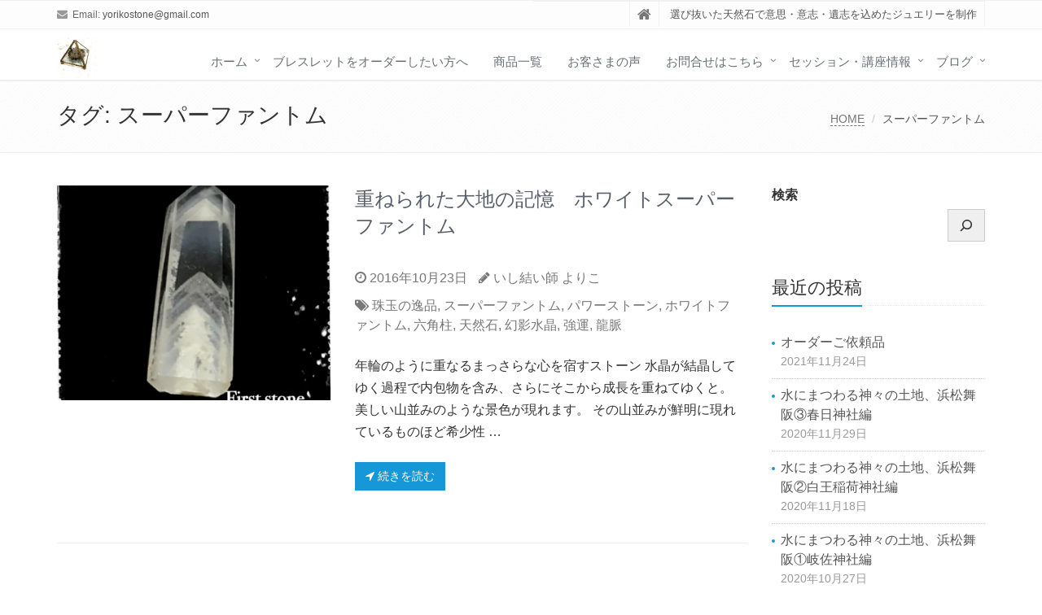

--- FILE ---
content_type: text/html; charset=UTF-8
request_url: http://yorikostone.com/tag/super-phantom-quartz/
body_size: 12670
content:
<!DOCTYPE html>
<html lang="ja">

<head>

<meta charset="UTF-8">
<meta name="viewport" content="width=device-width, initial-scale=1">

<title>スーパーファントム &#8211; 初めて味わう、感動の天然石をあなたに&#8230;   First stone</title>
<meta name='robots' content='max-image-preview:large' />
	<style>img:is([sizes="auto" i], [sizes^="auto," i]) { contain-intrinsic-size: 3000px 1500px }</style>
	<link rel='dns-prefetch' href='//static.addtoany.com' />
<link rel='dns-prefetch' href='//stats.wp.com' />
<link rel='preconnect' href='//i0.wp.com' />
<link rel='preconnect' href='//c0.wp.com' />
<link rel="alternate" type="application/rss+xml" title="初めて味わう、感動の天然石をあなたに...   First stone &raquo; フィード" href="http://yorikostone.com/feed/" />
<link rel="alternate" type="application/rss+xml" title="初めて味わう、感動の天然石をあなたに...   First stone &raquo; コメントフィード" href="http://yorikostone.com/comments/feed/" />
<link rel="alternate" type="application/rss+xml" title="初めて味わう、感動の天然石をあなたに...   First stone &raquo; スーパーファントム タグのフィード" href="http://yorikostone.com/tag/super-phantom-quartz/feed/" />
<script type="text/javascript">
/* <![CDATA[ */
window._wpemojiSettings = {"baseUrl":"https:\/\/s.w.org\/images\/core\/emoji\/16.0.1\/72x72\/","ext":".png","svgUrl":"https:\/\/s.w.org\/images\/core\/emoji\/16.0.1\/svg\/","svgExt":".svg","source":{"concatemoji":"http:\/\/yorikostone.com\/wp-includes\/js\/wp-emoji-release.min.js?ver=6.8.3"}};
/*! This file is auto-generated */
!function(s,n){var o,i,e;function c(e){try{var t={supportTests:e,timestamp:(new Date).valueOf()};sessionStorage.setItem(o,JSON.stringify(t))}catch(e){}}function p(e,t,n){e.clearRect(0,0,e.canvas.width,e.canvas.height),e.fillText(t,0,0);var t=new Uint32Array(e.getImageData(0,0,e.canvas.width,e.canvas.height).data),a=(e.clearRect(0,0,e.canvas.width,e.canvas.height),e.fillText(n,0,0),new Uint32Array(e.getImageData(0,0,e.canvas.width,e.canvas.height).data));return t.every(function(e,t){return e===a[t]})}function u(e,t){e.clearRect(0,0,e.canvas.width,e.canvas.height),e.fillText(t,0,0);for(var n=e.getImageData(16,16,1,1),a=0;a<n.data.length;a++)if(0!==n.data[a])return!1;return!0}function f(e,t,n,a){switch(t){case"flag":return n(e,"\ud83c\udff3\ufe0f\u200d\u26a7\ufe0f","\ud83c\udff3\ufe0f\u200b\u26a7\ufe0f")?!1:!n(e,"\ud83c\udde8\ud83c\uddf6","\ud83c\udde8\u200b\ud83c\uddf6")&&!n(e,"\ud83c\udff4\udb40\udc67\udb40\udc62\udb40\udc65\udb40\udc6e\udb40\udc67\udb40\udc7f","\ud83c\udff4\u200b\udb40\udc67\u200b\udb40\udc62\u200b\udb40\udc65\u200b\udb40\udc6e\u200b\udb40\udc67\u200b\udb40\udc7f");case"emoji":return!a(e,"\ud83e\udedf")}return!1}function g(e,t,n,a){var r="undefined"!=typeof WorkerGlobalScope&&self instanceof WorkerGlobalScope?new OffscreenCanvas(300,150):s.createElement("canvas"),o=r.getContext("2d",{willReadFrequently:!0}),i=(o.textBaseline="top",o.font="600 32px Arial",{});return e.forEach(function(e){i[e]=t(o,e,n,a)}),i}function t(e){var t=s.createElement("script");t.src=e,t.defer=!0,s.head.appendChild(t)}"undefined"!=typeof Promise&&(o="wpEmojiSettingsSupports",i=["flag","emoji"],n.supports={everything:!0,everythingExceptFlag:!0},e=new Promise(function(e){s.addEventListener("DOMContentLoaded",e,{once:!0})}),new Promise(function(t){var n=function(){try{var e=JSON.parse(sessionStorage.getItem(o));if("object"==typeof e&&"number"==typeof e.timestamp&&(new Date).valueOf()<e.timestamp+604800&&"object"==typeof e.supportTests)return e.supportTests}catch(e){}return null}();if(!n){if("undefined"!=typeof Worker&&"undefined"!=typeof OffscreenCanvas&&"undefined"!=typeof URL&&URL.createObjectURL&&"undefined"!=typeof Blob)try{var e="postMessage("+g.toString()+"("+[JSON.stringify(i),f.toString(),p.toString(),u.toString()].join(",")+"));",a=new Blob([e],{type:"text/javascript"}),r=new Worker(URL.createObjectURL(a),{name:"wpTestEmojiSupports"});return void(r.onmessage=function(e){c(n=e.data),r.terminate(),t(n)})}catch(e){}c(n=g(i,f,p,u))}t(n)}).then(function(e){for(var t in e)n.supports[t]=e[t],n.supports.everything=n.supports.everything&&n.supports[t],"flag"!==t&&(n.supports.everythingExceptFlag=n.supports.everythingExceptFlag&&n.supports[t]);n.supports.everythingExceptFlag=n.supports.everythingExceptFlag&&!n.supports.flag,n.DOMReady=!1,n.readyCallback=function(){n.DOMReady=!0}}).then(function(){return e}).then(function(){var e;n.supports.everything||(n.readyCallback(),(e=n.source||{}).concatemoji?t(e.concatemoji):e.wpemoji&&e.twemoji&&(t(e.twemoji),t(e.wpemoji)))}))}((window,document),window._wpemojiSettings);
/* ]]> */
</script>
<style id='wp-emoji-styles-inline-css' type='text/css'>

	img.wp-smiley, img.emoji {
		display: inline !important;
		border: none !important;
		box-shadow: none !important;
		height: 1em !important;
		width: 1em !important;
		margin: 0 0.07em !important;
		vertical-align: -0.1em !important;
		background: none !important;
		padding: 0 !important;
	}
</style>
<link rel='stylesheet' id='wp-block-library-css' href='https://c0.wp.com/c/6.8.3/wp-includes/css/dist/block-library/style.min.css' type='text/css' media='all' />
<style id='wp-block-library-theme-inline-css' type='text/css'>
.wp-block-audio :where(figcaption){color:#555;font-size:13px;text-align:center}.is-dark-theme .wp-block-audio :where(figcaption){color:#ffffffa6}.wp-block-audio{margin:0 0 1em}.wp-block-code{border:1px solid #ccc;border-radius:4px;font-family:Menlo,Consolas,monaco,monospace;padding:.8em 1em}.wp-block-embed :where(figcaption){color:#555;font-size:13px;text-align:center}.is-dark-theme .wp-block-embed :where(figcaption){color:#ffffffa6}.wp-block-embed{margin:0 0 1em}.blocks-gallery-caption{color:#555;font-size:13px;text-align:center}.is-dark-theme .blocks-gallery-caption{color:#ffffffa6}:root :where(.wp-block-image figcaption){color:#555;font-size:13px;text-align:center}.is-dark-theme :root :where(.wp-block-image figcaption){color:#ffffffa6}.wp-block-image{margin:0 0 1em}.wp-block-pullquote{border-bottom:4px solid;border-top:4px solid;color:currentColor;margin-bottom:1.75em}.wp-block-pullquote cite,.wp-block-pullquote footer,.wp-block-pullquote__citation{color:currentColor;font-size:.8125em;font-style:normal;text-transform:uppercase}.wp-block-quote{border-left:.25em solid;margin:0 0 1.75em;padding-left:1em}.wp-block-quote cite,.wp-block-quote footer{color:currentColor;font-size:.8125em;font-style:normal;position:relative}.wp-block-quote:where(.has-text-align-right){border-left:none;border-right:.25em solid;padding-left:0;padding-right:1em}.wp-block-quote:where(.has-text-align-center){border:none;padding-left:0}.wp-block-quote.is-large,.wp-block-quote.is-style-large,.wp-block-quote:where(.is-style-plain){border:none}.wp-block-search .wp-block-search__label{font-weight:700}.wp-block-search__button{border:1px solid #ccc;padding:.375em .625em}:where(.wp-block-group.has-background){padding:1.25em 2.375em}.wp-block-separator.has-css-opacity{opacity:.4}.wp-block-separator{border:none;border-bottom:2px solid;margin-left:auto;margin-right:auto}.wp-block-separator.has-alpha-channel-opacity{opacity:1}.wp-block-separator:not(.is-style-wide):not(.is-style-dots){width:100px}.wp-block-separator.has-background:not(.is-style-dots){border-bottom:none;height:1px}.wp-block-separator.has-background:not(.is-style-wide):not(.is-style-dots){height:2px}.wp-block-table{margin:0 0 1em}.wp-block-table td,.wp-block-table th{word-break:normal}.wp-block-table :where(figcaption){color:#555;font-size:13px;text-align:center}.is-dark-theme .wp-block-table :where(figcaption){color:#ffffffa6}.wp-block-video :where(figcaption){color:#555;font-size:13px;text-align:center}.is-dark-theme .wp-block-video :where(figcaption){color:#ffffffa6}.wp-block-video{margin:0 0 1em}:root :where(.wp-block-template-part.has-background){margin-bottom:0;margin-top:0;padding:1.25em 2.375em}
</style>
<style id='classic-theme-styles-inline-css' type='text/css'>
/*! This file is auto-generated */
.wp-block-button__link{color:#fff;background-color:#32373c;border-radius:9999px;box-shadow:none;text-decoration:none;padding:calc(.667em + 2px) calc(1.333em + 2px);font-size:1.125em}.wp-block-file__button{background:#32373c;color:#fff;text-decoration:none}
</style>
<link rel='stylesheet' id='mediaelement-css' href='https://c0.wp.com/c/6.8.3/wp-includes/js/mediaelement/mediaelementplayer-legacy.min.css' type='text/css' media='all' />
<link rel='stylesheet' id='wp-mediaelement-css' href='https://c0.wp.com/c/6.8.3/wp-includes/js/mediaelement/wp-mediaelement.min.css' type='text/css' media='all' />
<style id='jetpack-sharing-buttons-style-inline-css' type='text/css'>
.jetpack-sharing-buttons__services-list{display:flex;flex-direction:row;flex-wrap:wrap;gap:0;list-style-type:none;margin:5px;padding:0}.jetpack-sharing-buttons__services-list.has-small-icon-size{font-size:12px}.jetpack-sharing-buttons__services-list.has-normal-icon-size{font-size:16px}.jetpack-sharing-buttons__services-list.has-large-icon-size{font-size:24px}.jetpack-sharing-buttons__services-list.has-huge-icon-size{font-size:36px}@media print{.jetpack-sharing-buttons__services-list{display:none!important}}.editor-styles-wrapper .wp-block-jetpack-sharing-buttons{gap:0;padding-inline-start:0}ul.jetpack-sharing-buttons__services-list.has-background{padding:1.25em 2.375em}
</style>
<style id='global-styles-inline-css' type='text/css'>
:root{--wp--preset--aspect-ratio--square: 1;--wp--preset--aspect-ratio--4-3: 4/3;--wp--preset--aspect-ratio--3-4: 3/4;--wp--preset--aspect-ratio--3-2: 3/2;--wp--preset--aspect-ratio--2-3: 2/3;--wp--preset--aspect-ratio--16-9: 16/9;--wp--preset--aspect-ratio--9-16: 9/16;--wp--preset--color--black: #000000;--wp--preset--color--cyan-bluish-gray: #abb8c3;--wp--preset--color--white: #ffffff;--wp--preset--color--pale-pink: #f78da7;--wp--preset--color--vivid-red: #cf2e2e;--wp--preset--color--luminous-vivid-orange: #ff6900;--wp--preset--color--luminous-vivid-amber: #fcb900;--wp--preset--color--light-green-cyan: #7bdcb5;--wp--preset--color--vivid-green-cyan: #00d084;--wp--preset--color--pale-cyan-blue: #8ed1fc;--wp--preset--color--vivid-cyan-blue: #0693e3;--wp--preset--color--vivid-purple: #9b51e0;--wp--preset--gradient--vivid-cyan-blue-to-vivid-purple: linear-gradient(135deg,rgba(6,147,227,1) 0%,rgb(155,81,224) 100%);--wp--preset--gradient--light-green-cyan-to-vivid-green-cyan: linear-gradient(135deg,rgb(122,220,180) 0%,rgb(0,208,130) 100%);--wp--preset--gradient--luminous-vivid-amber-to-luminous-vivid-orange: linear-gradient(135deg,rgba(252,185,0,1) 0%,rgba(255,105,0,1) 100%);--wp--preset--gradient--luminous-vivid-orange-to-vivid-red: linear-gradient(135deg,rgba(255,105,0,1) 0%,rgb(207,46,46) 100%);--wp--preset--gradient--very-light-gray-to-cyan-bluish-gray: linear-gradient(135deg,rgb(238,238,238) 0%,rgb(169,184,195) 100%);--wp--preset--gradient--cool-to-warm-spectrum: linear-gradient(135deg,rgb(74,234,220) 0%,rgb(151,120,209) 20%,rgb(207,42,186) 40%,rgb(238,44,130) 60%,rgb(251,105,98) 80%,rgb(254,248,76) 100%);--wp--preset--gradient--blush-light-purple: linear-gradient(135deg,rgb(255,206,236) 0%,rgb(152,150,240) 100%);--wp--preset--gradient--blush-bordeaux: linear-gradient(135deg,rgb(254,205,165) 0%,rgb(254,45,45) 50%,rgb(107,0,62) 100%);--wp--preset--gradient--luminous-dusk: linear-gradient(135deg,rgb(255,203,112) 0%,rgb(199,81,192) 50%,rgb(65,88,208) 100%);--wp--preset--gradient--pale-ocean: linear-gradient(135deg,rgb(255,245,203) 0%,rgb(182,227,212) 50%,rgb(51,167,181) 100%);--wp--preset--gradient--electric-grass: linear-gradient(135deg,rgb(202,248,128) 0%,rgb(113,206,126) 100%);--wp--preset--gradient--midnight: linear-gradient(135deg,rgb(2,3,129) 0%,rgb(40,116,252) 100%);--wp--preset--font-size--small: 13px;--wp--preset--font-size--medium: 20px;--wp--preset--font-size--large: 36px;--wp--preset--font-size--x-large: 42px;--wp--preset--spacing--20: 0.44rem;--wp--preset--spacing--30: 0.67rem;--wp--preset--spacing--40: 1rem;--wp--preset--spacing--50: 1.5rem;--wp--preset--spacing--60: 2.25rem;--wp--preset--spacing--70: 3.38rem;--wp--preset--spacing--80: 5.06rem;--wp--preset--shadow--natural: 6px 6px 9px rgba(0, 0, 0, 0.2);--wp--preset--shadow--deep: 12px 12px 50px rgba(0, 0, 0, 0.4);--wp--preset--shadow--sharp: 6px 6px 0px rgba(0, 0, 0, 0.2);--wp--preset--shadow--outlined: 6px 6px 0px -3px rgba(255, 255, 255, 1), 6px 6px rgba(0, 0, 0, 1);--wp--preset--shadow--crisp: 6px 6px 0px rgba(0, 0, 0, 1);}:where(.is-layout-flex){gap: 0.5em;}:where(.is-layout-grid){gap: 0.5em;}body .is-layout-flex{display: flex;}.is-layout-flex{flex-wrap: wrap;align-items: center;}.is-layout-flex > :is(*, div){margin: 0;}body .is-layout-grid{display: grid;}.is-layout-grid > :is(*, div){margin: 0;}:where(.wp-block-columns.is-layout-flex){gap: 2em;}:where(.wp-block-columns.is-layout-grid){gap: 2em;}:where(.wp-block-post-template.is-layout-flex){gap: 1.25em;}:where(.wp-block-post-template.is-layout-grid){gap: 1.25em;}.has-black-color{color: var(--wp--preset--color--black) !important;}.has-cyan-bluish-gray-color{color: var(--wp--preset--color--cyan-bluish-gray) !important;}.has-white-color{color: var(--wp--preset--color--white) !important;}.has-pale-pink-color{color: var(--wp--preset--color--pale-pink) !important;}.has-vivid-red-color{color: var(--wp--preset--color--vivid-red) !important;}.has-luminous-vivid-orange-color{color: var(--wp--preset--color--luminous-vivid-orange) !important;}.has-luminous-vivid-amber-color{color: var(--wp--preset--color--luminous-vivid-amber) !important;}.has-light-green-cyan-color{color: var(--wp--preset--color--light-green-cyan) !important;}.has-vivid-green-cyan-color{color: var(--wp--preset--color--vivid-green-cyan) !important;}.has-pale-cyan-blue-color{color: var(--wp--preset--color--pale-cyan-blue) !important;}.has-vivid-cyan-blue-color{color: var(--wp--preset--color--vivid-cyan-blue) !important;}.has-vivid-purple-color{color: var(--wp--preset--color--vivid-purple) !important;}.has-black-background-color{background-color: var(--wp--preset--color--black) !important;}.has-cyan-bluish-gray-background-color{background-color: var(--wp--preset--color--cyan-bluish-gray) !important;}.has-white-background-color{background-color: var(--wp--preset--color--white) !important;}.has-pale-pink-background-color{background-color: var(--wp--preset--color--pale-pink) !important;}.has-vivid-red-background-color{background-color: var(--wp--preset--color--vivid-red) !important;}.has-luminous-vivid-orange-background-color{background-color: var(--wp--preset--color--luminous-vivid-orange) !important;}.has-luminous-vivid-amber-background-color{background-color: var(--wp--preset--color--luminous-vivid-amber) !important;}.has-light-green-cyan-background-color{background-color: var(--wp--preset--color--light-green-cyan) !important;}.has-vivid-green-cyan-background-color{background-color: var(--wp--preset--color--vivid-green-cyan) !important;}.has-pale-cyan-blue-background-color{background-color: var(--wp--preset--color--pale-cyan-blue) !important;}.has-vivid-cyan-blue-background-color{background-color: var(--wp--preset--color--vivid-cyan-blue) !important;}.has-vivid-purple-background-color{background-color: var(--wp--preset--color--vivid-purple) !important;}.has-black-border-color{border-color: var(--wp--preset--color--black) !important;}.has-cyan-bluish-gray-border-color{border-color: var(--wp--preset--color--cyan-bluish-gray) !important;}.has-white-border-color{border-color: var(--wp--preset--color--white) !important;}.has-pale-pink-border-color{border-color: var(--wp--preset--color--pale-pink) !important;}.has-vivid-red-border-color{border-color: var(--wp--preset--color--vivid-red) !important;}.has-luminous-vivid-orange-border-color{border-color: var(--wp--preset--color--luminous-vivid-orange) !important;}.has-luminous-vivid-amber-border-color{border-color: var(--wp--preset--color--luminous-vivid-amber) !important;}.has-light-green-cyan-border-color{border-color: var(--wp--preset--color--light-green-cyan) !important;}.has-vivid-green-cyan-border-color{border-color: var(--wp--preset--color--vivid-green-cyan) !important;}.has-pale-cyan-blue-border-color{border-color: var(--wp--preset--color--pale-cyan-blue) !important;}.has-vivid-cyan-blue-border-color{border-color: var(--wp--preset--color--vivid-cyan-blue) !important;}.has-vivid-purple-border-color{border-color: var(--wp--preset--color--vivid-purple) !important;}.has-vivid-cyan-blue-to-vivid-purple-gradient-background{background: var(--wp--preset--gradient--vivid-cyan-blue-to-vivid-purple) !important;}.has-light-green-cyan-to-vivid-green-cyan-gradient-background{background: var(--wp--preset--gradient--light-green-cyan-to-vivid-green-cyan) !important;}.has-luminous-vivid-amber-to-luminous-vivid-orange-gradient-background{background: var(--wp--preset--gradient--luminous-vivid-amber-to-luminous-vivid-orange) !important;}.has-luminous-vivid-orange-to-vivid-red-gradient-background{background: var(--wp--preset--gradient--luminous-vivid-orange-to-vivid-red) !important;}.has-very-light-gray-to-cyan-bluish-gray-gradient-background{background: var(--wp--preset--gradient--very-light-gray-to-cyan-bluish-gray) !important;}.has-cool-to-warm-spectrum-gradient-background{background: var(--wp--preset--gradient--cool-to-warm-spectrum) !important;}.has-blush-light-purple-gradient-background{background: var(--wp--preset--gradient--blush-light-purple) !important;}.has-blush-bordeaux-gradient-background{background: var(--wp--preset--gradient--blush-bordeaux) !important;}.has-luminous-dusk-gradient-background{background: var(--wp--preset--gradient--luminous-dusk) !important;}.has-pale-ocean-gradient-background{background: var(--wp--preset--gradient--pale-ocean) !important;}.has-electric-grass-gradient-background{background: var(--wp--preset--gradient--electric-grass) !important;}.has-midnight-gradient-background{background: var(--wp--preset--gradient--midnight) !important;}.has-small-font-size{font-size: var(--wp--preset--font-size--small) !important;}.has-medium-font-size{font-size: var(--wp--preset--font-size--medium) !important;}.has-large-font-size{font-size: var(--wp--preset--font-size--large) !important;}.has-x-large-font-size{font-size: var(--wp--preset--font-size--x-large) !important;}
:where(.wp-block-post-template.is-layout-flex){gap: 1.25em;}:where(.wp-block-post-template.is-layout-grid){gap: 1.25em;}
:where(.wp-block-columns.is-layout-flex){gap: 2em;}:where(.wp-block-columns.is-layout-grid){gap: 2em;}
:root :where(.wp-block-pullquote){font-size: 1.5em;line-height: 1.6;}
</style>
<link rel='stylesheet' id='contact-form-7-css' href='http://yorikostone.com/wp-content/plugins/contact-form-7/includes/css/styles.css?ver=6.1.2' type='text/css' media='all' />
<link rel='stylesheet' id='bootstrap-css' href='http://yorikostone.com/wp-content/themes/saitama/assets/plugins/bootstrap/css/bootstrap.min.css?ver=6.8.3' type='text/css' media='all' />
<link rel='stylesheet' id='assets-style-css' href='http://yorikostone.com/wp-content/themes/saitama/assets/css/style.css?ver=6.8.3' type='text/css' media='all' />
<link rel='stylesheet' id='line-icons-css' href='http://yorikostone.com/wp-content/themes/saitama/assets/plugins/line-icons/line-icons.css?ver=6.8.3' type='text/css' media='all' />
<link rel='stylesheet' id='font-awesome-css' href='http://yorikostone.com/wp-content/themes/saitama/assets/plugins/font-awesome/css/font-awesome.min.css?ver=6.8.3' type='text/css' media='all' />
<link rel='stylesheet' id='brand-buttons-css' href='http://yorikostone.com/wp-content/themes/saitama/assets/css/plugins/brand-buttons/brand-buttons.css?ver=6.8.3' type='text/css' media='all' />
<link rel='stylesheet' id='brand-buttons-inversed-css' href='http://yorikostone.com/wp-content/themes/saitama/assets/css/plugins/brand-buttons/brand-buttons-inversed.css?ver=6.8.3' type='text/css' media='all' />
<link rel='stylesheet' id='blog_magazin-css' href='http://yorikostone.com/wp-content/themes/saitama/assets/css/pages/blog_magazine.css?ver=6.8.3' type='text/css' media='all' />
<link rel='stylesheet' id='blog-style-css' href='http://yorikostone.com/wp-content/themes/saitama/assets/css/pages/blog.css?ver=6.8.3' type='text/css' media='all' />
<link rel='stylesheet' id='page-404-css' href='http://yorikostone.com/wp-content/themes/saitama/assets/css/pages/page_404_error.css?ver=6.8.3' type='text/css' media='all' />
<link rel='stylesheet' id='timeline1-css' href='http://yorikostone.com/wp-content/themes/saitama/assets/css/pages/feature_timeline1.css?ver=6.8.3' type='text/css' media='all' />
<link rel='stylesheet' id='timeline2-css' href='http://yorikostone.com/wp-content/themes/saitama/assets/css/pages/feature_timeline2.css?ver=6.8.3' type='text/css' media='all' />
<link rel='stylesheet' id='saitama-style-css' href='http://yorikostone.com/wp-content/themes/saitama/style.css?ver=6.8.3' type='text/css' media='all' />
<link rel='stylesheet' id='addtoany-css' href='http://yorikostone.com/wp-content/plugins/add-to-any/addtoany.min.css?ver=1.16' type='text/css' media='all' />
<script type="text/javascript" id="addtoany-core-js-before">
/* <![CDATA[ */
window.a2a_config=window.a2a_config||{};a2a_config.callbacks=[];a2a_config.overlays=[];a2a_config.templates={};a2a_localize = {
	Share: "共有",
	Save: "ブックマーク",
	Subscribe: "購読",
	Email: "メール",
	Bookmark: "ブックマーク",
	ShowAll: "すべて表示する",
	ShowLess: "小さく表示する",
	FindServices: "サービスを探す",
	FindAnyServiceToAddTo: "追加するサービスを今すぐ探す",
	PoweredBy: "Powered by",
	ShareViaEmail: "メールでシェアする",
	SubscribeViaEmail: "メールで購読する",
	BookmarkInYourBrowser: "ブラウザにブックマーク",
	BookmarkInstructions: "このページをブックマークするには、 Ctrl+D または \u2318+D を押下。",
	AddToYourFavorites: "お気に入りに追加",
	SendFromWebOrProgram: "任意のメールアドレスまたはメールプログラムから送信",
	EmailProgram: "メールプログラム",
	More: "詳細&#8230;",
	ThanksForSharing: "共有ありがとうございます !",
	ThanksForFollowing: "フォローありがとうございます !"
};
/* ]]> */
</script>
<script type="text/javascript" defer src="https://static.addtoany.com/menu/page.js" id="addtoany-core-js"></script>
<script type="text/javascript" src="https://c0.wp.com/c/6.8.3/wp-includes/js/jquery/jquery.min.js" id="jquery-core-js"></script>
<script type="text/javascript" src="https://c0.wp.com/c/6.8.3/wp-includes/js/jquery/jquery-migrate.min.js" id="jquery-migrate-js"></script>
<script type="text/javascript" defer src="http://yorikostone.com/wp-content/plugins/add-to-any/addtoany.min.js?ver=1.1" id="addtoany-jquery-js"></script>
<link rel="https://api.w.org/" href="http://yorikostone.com/wp-json/" /><link rel="alternate" title="JSON" type="application/json" href="http://yorikostone.com/wp-json/wp/v2/tags/25" /><link rel="EditURI" type="application/rsd+xml" title="RSD" href="http://yorikostone.com/xmlrpc.php?rsd" />
<meta name="generator" content="WordPress 6.8.3" />
<!-- Google Analytics 4 -->
<script async src="https://www.googletagmanager.com/gtag/js?id=G-86723138-1"></script>
<script>
    window.dataLayer = window.dataLayer || [];
    function gtag(){dataLayer.push(arguments);}
    gtag('js', new Date());
    gtag('config', 'G-86723138-1');
</script>
<!-- End Google Analytics 4 -->
<meta property="og:site_name" content="初めて味わう、感動の天然石をあなたに...   First stone" />
<meta property="og:url" content="http://yorikostone.com/blog/works/71/" />
<meta property="og:title" content="タグ: <span>スーパーファントム</span> | 初めて味わう、感動の天然石をあなたに...   First stone" />
<meta property="og:description" content="選び抜いた天然石で意思・意志・遺志を込めたジュエリーを制作" />
<meta property="og:type" content="article" />
<meta property="og:image" content="https://i0.wp.com/yorikostone.com/wp-content/uploads/2016/10/IMG_3496.jpg?fit=750%2C750" />
	<style>img#wpstats{display:none}</style>
		<style type="text/css">
a,
a:focus,
a:hover,
a:active,
.blog h2 a:hover,
.blog li a:hover,
.header-v1 .topbar-v1 .top-v1-data li a:hover i,
.header-v1 .navbar-default .navbar-nav>.active>a,
.header-v1 .navbar-default .navbar-nav>li>a:hover,
.header-v1 .navbar-default .navbar-nav>li>a:focus,
.header .navbar-default .navbar-nav>.open>a,
.header .navbar-default .navbar-nav>.open>a:hover,
.header .navbar-default .navbar-nav>.open>a:focus,
.carousel-arrow a.carousel-control:hover,
.breadcrumb li.active,
.breadcrumb li a:hover,
.magazine-page h3 a:hover,
.post-comment h3,
.blog-item .media h3,
.blog-item .media h4.media-heading span a,
.timeline-v1>li>.timeline-badge i:hover,
.footer a,
.copyright a,
.footer a:hover,
.copyright a:hover,
.header-v1 .navbar-default .navbar-nav>li>a:hover {
  color: #1597d8;
}

.header-v1 .navbar-default .navbar-nav>li>a:hover,
.header-v1 .navbar-default .navbar-nav>li>a:focus {
  color: #1597d8;
  border-bottom-color: #1597d8;
}

.header-v1 .dropdown-menu {
  border-color: #1597d8;
  border-top: 2px solid #1597d8;
}

.headline h2,
.headline h3,
.headline h4 {
  border-bottom: 2px solid #1597d8;
}

.header .navbar-default .navbar-nav>.active>a {
  border-color: #1597d8;
}

.pagination>.active>a,
.pagination>.active>span,
.pagination>.active>a:hover,
.pagination>.active>span:hover,
.pagination>.active>a:focus,
.pagination>.active>span:focus {
  background-color: #1597d8;
  border-color: #1597d8;
}

.header-v1 .navbar-toggle,
.header-v1 .navbar-default .navbar-toggle:hover,

#topcontrol:hover,
ul.blog-tags a:hover,
.blog-post-tags ul.blog-tags a:hover,
.timeline-v2>li .cbp_tmicon {
  background: #1597d8;

}

.btn-u,
.btn-u:hover,
.btn-u:focus,
.btn-u:active,
.btn-u.active,
.open .dropdown-toggle.btn-u {
  background: #1597d8;
  color: #fff;

}

.blog h2:not(.topictitle),
.header-v1 .navbar-default .navbar-nav>li.active>a,
.header-v1 .navbar-default .navbar-nav>li.active>a:hover,
.header-v1 .navbar-default .navbar-nav>li.active>a:focus {
  background-color: #1597d8;
}

.widget-area ul:not(.blog-tags) li:not(.list-group-item):before,
.blog h5 {
  border-color: #1597d8;
}


.btn-u:hover,
.btn-u:focus,
.btn-u:active,
.btn-u.active,
.open .dropdown-toggle.btn-u {
  background: #5437cc;
  color: #fff;
}

.pagination li a:hover {
  background: #5437cc;
  border-color: #5437cc;
}

.header-v1 .navbar-toggle:hover,
.header-v1 .navbar-toggle:focus {
  background: #5437cc !important;
}

</style>
<style>.simplemap img{max-width:none !important;padding:0 !important;margin:0 !important;}.staticmap,.staticmap img{max-width:100% !important;height:auto !important;}.simplemap .simplemap-content{display:none;}</style>
<style type="text/css">.broken_link, a.broken_link {
	text-decoration: line-through;
}</style><link rel="icon" href="https://i0.wp.com/yorikostone.com/wp-content/uploads/2016/10/cropped-IMG_2671-2.jpg?fit=32%2C32" sizes="32x32" />
<link rel="icon" href="https://i0.wp.com/yorikostone.com/wp-content/uploads/2016/10/cropped-IMG_2671-2.jpg?fit=192%2C192" sizes="192x192" />
<link rel="apple-touch-icon" href="https://i0.wp.com/yorikostone.com/wp-content/uploads/2016/10/cropped-IMG_2671-2.jpg?fit=180%2C180" />
<meta name="msapplication-TileImage" content="https://i0.wp.com/yorikostone.com/wp-content/uploads/2016/10/cropped-IMG_2671-2.jpg?fit=270%2C270" />
</head>

<body class="archive tag tag-super-phantom-quartz tag-25 wp-theme-saitama" id="cc-">
<div class="wrapper">

	<div class="header header-v1 header-sticky">
		<div class="topbar-v1">
			<div class="container">
				<div class="row">

					<div class="col-md-6">
						<ul class="list-inline top-v1-contacts"><li><i class="fa fa-envelope"></i> Email: <a href="mailto:yorikostone@gmail.com">yorikostone@gmail.com</a></li></ul>					</div>

					<div class="col-md-6">
						<ul class="list-inline top-v1-data">
							<li><a href="http://yorikostone.com"><i class="fa fa-home"></i></a></li>
														<li>選び抜いた天然石で意思・意志・遺志を込めたジュエリーを制作</li>
													</ul>
					</div>

				</div><!-- .row -->
			</div><!-- .container -->
		</div><!-- .topbar-v1 -->

		<div class="navbar navbar-default mega-menu" role="navigation">
			<div class="container">
				<div class="navbar-header">
					<button type="button" class="navbar-toggle cc-keyColor" data-toggle="collapse" data-target=".navbar-responsive-collapse">
						<span class="sr-only">Toggle navigation</span>
						<span class="fa fa-bars"></span>
					</button>
					<a href="http://yorikostone.com" rel="home">
											<img id="logo-header" src="http://yorikostone.com/wp-content/uploads/2021/11/EDE77D20-E466-4166-B41A-7BCA168D9795.jpeg" alt="初めて味わう、感動の天然石をあなたに&#8230;   First stone" />
										</a>
				</div><!-- .navbar-header -->

				<div class="collapse navbar-collapse navbar-responsive-collapse"><ul id="menu-%e9%81%b8%e3%81%b3%e6%8a%9c%e3%81%84%e3%81%9f%e5%a4%a9%e7%84%b6%e7%9f%b3%e3%81%a7%e3%81%82%e3%81%aa%e3%81%9f%e3%81%ae%e3%81%94%e7%b8%81%e3%82%92%e7%b5%90%e3%81%b3%e3%81%be%e3%81%99" class="nav navbar-nav"><li class="dropdown "><a href="http://yorikostone.com/%e3%83%88%e3%83%83%e3%83%97%e3%83%9a%e3%83%bc%e3%82%b8/">ホーム</a>
<ul class="dropdown-menu">
	<li class=""><a href="http://yorikostone.com/category/all-about/">First stoneとは</a></li>
	<li class=""><a href="http://yorikostone.com/category/all-about/profile/">代表プロフィール</a></li>
	<li class=""><a href="http://yorikostone.com/%e3%83%88%e3%83%83%e3%83%97%e3%83%9a%e3%83%bc%e3%82%b8/method-of-payment/">お支払いについて</a></li>
	<li class=""><a href="http://yorikostone.com/?page_id=3421">キャンセルポリシー</a></li>
</ul>
</li>
<li class=""><a href="http://yorikostone.com/how-to-ordar-bracelet/">ブレスレットをオーダーしたい方へ</a></li>
<li class=""><a href="http://yorikostone.com/category/item/">商品一覧</a></li>
<li class=""><a href="http://yorikostone.com/category/voice/">お客さまの声</a></li>
<li class="dropdown "><a href="http://yorikostone.com/contact/">お問合せはこちら</a>
<ul class="dropdown-menu">
	<li class=""><a href="http://yorikostone.com/category/inquire/frequently-asked-questions/">よくある質問</a></li>
	<li class=""><a href="http://yorikostone.com/line/">LINE＠登録</a></li>
</ul>
</li>
<li class="dropdown "><a href="http://yorikostone.com/category/order%e3%83%bbexperience-course/">セッション・講座情報</a>
<ul class="dropdown-menu">
	<li class=""><a href="http://yorikostone.com/?page_id=3414">オーダー受注会情報</a></li>
	<li class=""><a href="http://yorikostone.com/category/order%e3%83%bbexperience-course/looking-for-students/">現在募集中 セッション・講座情報</a></li>
	<li class=""><a href="http://yorikostone.com/category/order%e3%83%bbexperience-course/finished-lesson/">開催終了　セッション・講座情報</a></li>
</ul>
</li>
<li class="dropdown "><a href="http://yorikostone.com/category/blog/">ブログ</a>
<ul class="dropdown-menu">
	<li class=""><a href="http://yorikostone.com/category/blog/berth-stone/">生命の石　誕生石　</a></li>
	<li class=""><a href="http://yorikostone.com/category/blog/works/">珠玉の逸品</a></li>
	<li class=""><a href="http://yorikostone.com/category/blog/clean-up-lesson/">浄化・お手入れ方法</a></li>
	<li class=""><a href="http://yorikostone.com/category/blog/yoriko-diary/">ストーンとの暮らし方</a></li>
	<li class=""><a href="http://yorikostone.com/category/blog/shrine-tour/">よりこの神様通信</a></li>
	<li class=""><a href="http://yorikostone.com/category/blog/taking-a-walk/">ぶらりよりこ</a></li>
	<li class=""><a href="http://yorikostone.com/category/blog/memory-oil/">香りのメッセージ　アンシェントメモリーオイル</a></li>
</ul>
</li>
</ul></div>
			</div><!-- .container -->
		</div><!-- .navbar .navbar-default .mega-menu -->

	</div><!-- .header -->

	<div class="breadcrumbs"><div class="container"><h1 class="pull-left">タグ: <span>スーパーファントム</span></h1><ul class="pull-right breadcrumb">
	<li class="level-1 top"><a href="http://yorikostone.com/">HOME</a></li>
	<li class="level-2 sub tail current">スーパーファントム</li>
</ul>
</div></div>
	<div class="container content">
		<div class="row blog-page">
			<div class="col-md-9 md-margin-bottom-40">

							
					<div class="row blog blog-medium margin-bottom-40">
						<div class="col-md-5">
							<a href="http://yorikostone.com/blog/works/71/"><img width="763" height="600" src="https://i0.wp.com/yorikostone.com/wp-content/uploads/2016/10/IMG_3496.jpg?resize=763%2C600" class="img-responsive wp-post-image" alt="" decoding="async" fetchpriority="high" /></a>
						</div>

						<div class="col-md-7">
							<h2 class="topictitle"><a href="http://yorikostone.com/blog/works/71/">重ねられた大地の記憶　ホワイトスーパーファントム</a></h2>
							<ul class="list-unstyled list-inline blog-info">
								<li><i class="fa fa-clock-o"></i> 2016年10月23日</li>
								<li><i class="fa fa-pencil"></i> <a href="http://yorikostone.com/author/yorikostone20070721/" title="いし結い師 よりこ の投稿" rel="author">いし結い師 よりこ</a></li>
							</ul>
							<ul class="list-unstyled list-inline blog-info">
								<li><i class="fa fa-tags"></i> <a href="http://yorikostone.com/category/blog/works/" rel="category tag">珠玉の逸品</a>, <a href="http://yorikostone.com/tag/super-phantom-quartz/" rel="tag">スーパーファントム</a>, <a href="http://yorikostone.com/tag/power-stone/" rel="tag">パワーストーン</a>, <a href="http://yorikostone.com/tag/white-phantom-quartz/" rel="tag">ホワイトファントム</a>, <a href="http://yorikostone.com/tag/hexagonal-prism/" rel="tag">六角柱</a>, <a href="http://yorikostone.com/tag/powerstone/" rel="tag">天然石</a>, <a href="http://yorikostone.com/tag/phantom-crystal/" rel="tag">幻影水晶</a>, <a href="http://yorikostone.com/tag/good-luck/" rel="tag">強運</a>, <a href="http://yorikostone.com/tag/long-mai/" rel="tag">龍脈</a></li>
							</ul>

							<p>年輪のように重なるまっさらな心を宿すストーン 水晶が結晶してゆく過程で内包物を含み、さらにそこから成長を重ねてゆくと。 美しい山並みのような景色が現れます。 その山並みが鮮明に現れているものほど希少性 &#8230;</p>

							<p><a class="btn-u btn-u-smaill" href="http://yorikostone.com/blog/works/71/"><i class="fa fa-location-arrow"></i> 続きを読む</a></p>

						</div>

					</div>
					<hr class="margin-bottom-40">

				
				<div class="text-center">
									</div>

			
			</div>

			
<div class="col-md-3 magazine-page">
			<div id="secondary" class="widget-area" role="complementary">
			<div class="margin-bottom-40"><form role="search" method="get" action="http://yorikostone.com/" class="wp-block-search__button-outside wp-block-search__icon-button wp-block-search"    ><label class="wp-block-search__label" for="wp-block-search__input-1" >検索</label><div class="wp-block-search__inside-wrapper " ><input class="wp-block-search__input" id="wp-block-search__input-1" placeholder="" value="" type="search" name="s" required /><button aria-label="検索" class="wp-block-search__button has-icon wp-element-button" type="submit" ><svg class="search-icon" viewBox="0 0 24 24" width="24" height="24">
					<path d="M13 5c-3.3 0-6 2.7-6 6 0 1.4.5 2.7 1.3 3.7l-3.8 3.8 1.1 1.1 3.8-3.8c1 .8 2.3 1.3 3.7 1.3 3.3 0 6-2.7 6-6S16.3 5 13 5zm0 10.5c-2.5 0-4.5-2-4.5-4.5s2-4.5 4.5-4.5 4.5 2 4.5 4.5-2 4.5-4.5 4.5z"></path>
				</svg></button></div></form></div><div class="margin-bottom-40">
<div class="wp-block-group"><div class="wp-block-group__inner-container is-layout-flow wp-block-group-is-layout-flow"><div class="widget widget_cc_recent_widget">
<div class="posts">
<div class="headline"><h2>最近の投稿</h2></div>
<ul class="list-unstyled latest-list">
<li>
<a href="http://yorikostone.com/item/4013/">オーダーご依頼品</a>
<small>2021年11月24日</small>
</li>
</li>
<li>
<a href="http://yorikostone.com/blog/shrine-tour/3936/">水にまつわる神々の土地、浜松舞阪③春日神社編</a>
<small>2020年11月29日</small>
</li>
</li>
<li>
<a href="http://yorikostone.com/blog/shrine-tour/3889/">水にまつわる神々の土地、浜松舞阪②白王稲荷神社編</a>
<small>2020年11月18日</small>
</li>
</li>
<li>
<a href="http://yorikostone.com/blog/shrine-tour/3846/">水にまつわる神々の土地、浜松舞阪①岐佐神社編</a>
<small>2020年10月27日</small>
</li>
</li>
<li>
<a href="http://yorikostone.com/blog/shrine-tour/3754/">みちびきの神、猿田彦命。祇園神社</a>
<small>2020年10月11日</small>
</li>
</li>
</ul>
</div>
</div></div></div>
</div>		</div><!-- #secondary -->
	</div>
		</div>
	</div>


	<div class="footer-v1">
		<div class="footer">
			<div class="container">
				<div class="row">

					<div class="col-md-3 md-margin-bottom-40 widget-area">
											</div><!-- .col-md-3 -->

					<div class="col-md-3 md-margin-bottom-40 widget-area">
											</div><!-- .col-md-3 -->

					<div class="col-md-3 md-margin-bottom-40  widget-area">
						
<div class="headline"><h2>お問い合わせ</h2></div>
<address class="md-margin-bottom-40">
Email: <a href="mailto:yorik&#111;st&#111;&#110;e&#064;g&#109;&#097;i&#108;&#046;c&#111;&#109;">yorik&#111;st&#111;&#110;e&#64;g&#109;&#97;i&#108;&#46;c&#111;&#109;</a><br />
</address>
					</div><!-- .col-md-3 -->

					<div class="col-md-3 md-margin-bottom-40 widget-area">
						<div class="margin-bottom-20">
<a href="https://www.facebook.com/First-stone%E3%83%95%E3%82%A1%E3%83%BC%E3%82%B9%E3%83%88-%E3%82%B9%E3%83%88%E3%83%BC%E3%83%B3-506744532842111"><button class="btn rounded btn-block btn-lg btn-facebook-inversed"><i class="fa fa-facebook"></i> Facebook</button></a>
</div>
<div>
<a href="https://twitter.com/Firststone2"><button class="btn rounded btn-block btn-lg btn-twitter-inversed"><i class="fa fa-twitter"></i> Twitter</button></a>
</div>
					</div><!-- .col-md-3 -->

				</div><!-- .row -->
			</div><!-- .container -->
		</div><!-- .footer -->

		<div class="copyright"><div class="container"><div class="row"><div class="col-md-12"><div>Copyright &copy; 初めて味わう、感動の天然石をあなたに...   First stone All Rights Reserved.</div><div id="powered">Powered by <a href="https://ja.wordpress.org/" target="_blank">WordPress</a> &amp; <a href="https://www.communitycom.jp/saitama" target="_blank">saitama Theme</a> by Commnitycom,Inc.</div></div></div></div></div>
	</div><!-- .footer-v1 -->

</div><!-- .wrapper -->

<script type="speculationrules">
{"prefetch":[{"source":"document","where":{"and":[{"href_matches":"\/*"},{"not":{"href_matches":["\/wp-*.php","\/wp-admin\/*","\/wp-content\/uploads\/*","\/wp-content\/*","\/wp-content\/plugins\/*","\/wp-content\/themes\/saitama\/*","\/*\\?(.+)"]}},{"not":{"selector_matches":"a[rel~=\"nofollow\"]"}},{"not":{"selector_matches":".no-prefetch, .no-prefetch a"}}]},"eagerness":"conservative"}]}
</script>
<script type="text/javascript" src="https://c0.wp.com/c/6.8.3/wp-includes/js/dist/hooks.min.js" id="wp-hooks-js"></script>
<script type="text/javascript" src="https://c0.wp.com/c/6.8.3/wp-includes/js/dist/i18n.min.js" id="wp-i18n-js"></script>
<script type="text/javascript" id="wp-i18n-js-after">
/* <![CDATA[ */
wp.i18n.setLocaleData( { 'text direction\u0004ltr': [ 'ltr' ] } );
/* ]]> */
</script>
<script type="text/javascript" src="http://yorikostone.com/wp-content/plugins/contact-form-7/includes/swv/js/index.js?ver=6.1.2" id="swv-js"></script>
<script type="text/javascript" id="contact-form-7-js-translations">
/* <![CDATA[ */
( function( domain, translations ) {
	var localeData = translations.locale_data[ domain ] || translations.locale_data.messages;
	localeData[""].domain = domain;
	wp.i18n.setLocaleData( localeData, domain );
} )( "contact-form-7", {"translation-revision-date":"2025-09-30 07:44:19+0000","generator":"GlotPress\/4.0.1","domain":"messages","locale_data":{"messages":{"":{"domain":"messages","plural-forms":"nplurals=1; plural=0;","lang":"ja_JP"},"This contact form is placed in the wrong place.":["\u3053\u306e\u30b3\u30f3\u30bf\u30af\u30c8\u30d5\u30a9\u30fc\u30e0\u306f\u9593\u9055\u3063\u305f\u4f4d\u7f6e\u306b\u7f6e\u304b\u308c\u3066\u3044\u307e\u3059\u3002"],"Error:":["\u30a8\u30e9\u30fc:"]}},"comment":{"reference":"includes\/js\/index.js"}} );
/* ]]> */
</script>
<script type="text/javascript" id="contact-form-7-js-before">
/* <![CDATA[ */
var wpcf7 = {
    "api": {
        "root": "http:\/\/yorikostone.com\/wp-json\/",
        "namespace": "contact-form-7\/v1"
    },
    "cached": 1
};
/* ]]> */
</script>
<script type="text/javascript" src="http://yorikostone.com/wp-content/plugins/contact-form-7/includes/js/index.js?ver=6.1.2" id="contact-form-7-js"></script>
<script type="text/javascript" src="http://yorikostone.com/wp-content/themes/saitama/assets/plugins/bootstrap/js/bootstrap.min.js?ver=6.8.3" id="bootstrap-js-js"></script>
<script type="text/javascript" src="http://yorikostone.com/wp-content/themes/saitama/assets/plugins/back-to-top.js?ver=6.8.3" id="backtotop-js-js"></script>
<script type="text/javascript" src="http://yorikostone.com/wp-content/themes/saitama/assets/js/app.js?ver=6.8.3" id="app-js-js"></script>
<script type="text/javascript" src="http://yorikostone.com/wp-content/themes/saitama/assets/js/custom.js?ver=6.8.3" id="custom-js-js"></script>
<script type="text/javascript" id="jetpack-stats-js-before">
/* <![CDATA[ */
_stq = window._stq || [];
_stq.push([ "view", JSON.parse("{\"v\":\"ext\",\"blog\":\"200125970\",\"post\":\"0\",\"tz\":\"9\",\"srv\":\"yorikostone.com\",\"arch_tag\":\"super-phantom-quartz\",\"arch_results\":\"1\",\"j\":\"1:15.0.2\"}") ]);
_stq.push([ "clickTrackerInit", "200125970", "0" ]);
/* ]]> */
</script>
<script type="text/javascript" src="https://stats.wp.com/e-202604.js" id="jetpack-stats-js" defer="defer" data-wp-strategy="defer"></script>

</body>
</html>
